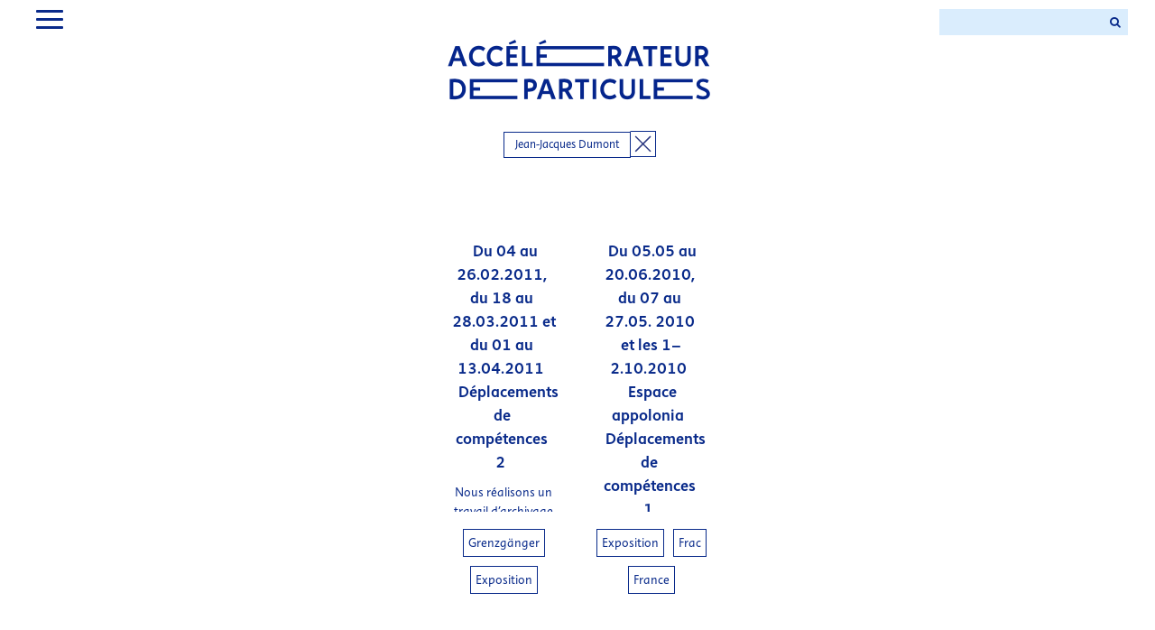

--- FILE ---
content_type: image/svg+xml
request_url: https://www.accelerateurdeparticules.net/wp-content/themes/ADP/css-img/croix.svg
body_size: 336
content:
<svg id="Calque_1" data-name="Calque 1" xmlns="http://www.w3.org/2000/svg" viewBox="0 0 34.88 34.88">
  <defs>
    <style>
      .cls-1 {
        fill: none;
        stroke: #2b3881;
        stroke-miterlimit: 10;
        stroke-width:2;
      }
    </style>
  </defs>
  <title>croix</title>
 
  <line class="cls-1" x1="6.62" y1="6.48" x2="28.4" y2="28.25"/>
  <line class="cls-1" x1="28.4" y1="6.48" x2="6.62" y2="28.25"/>
</svg>


--- FILE ---
content_type: text/javascript
request_url: https://www.accelerateurdeparticules.net/wp-content/themes/ADP/js/adp-scripts.js?ver=1.0
body_size: 13752
content:

/**
 * Trigger a callback when 'this' image is loaded:
 * @param {Function} callback
 */
(function($){
    $.fn.imgLoad = function(callback) {
        return this.each(function() {
            if (callback) {
                if (this.complete || /*for IE 10-*/ $(this).height() > 0) {
                    callback.apply(this);
                }
                else {
                    $(this).on('load', function(){
                        callback.apply(this);
                    });
                }
            }
        });
    };
})(jQuery);

function goBack() {
    window.history.back()
}


(function($) {
	$(document).ready(function(){

		var textArea = $(".wpcf7-textarea");
		if(textArea.length > 0) {

			$('.wpcf7-textarea:first').focus();
		}

		//alert('hep v2');

		if($('#letters-selector').length > 0) {
			var hash = window.location.hash;
			//alert(hash);
			var el = $('#letters-selector').find('a[href="'+hash+'"]');
			console.log(el.text());
			setTimeout(function(){
				el.trigger("click");
			},200);

		}




		var browserNavBarHeight = window.outerHeight - window.innerHeight;
		// console.log("browserNavBarHeight => "+browserNavBarHeight);
		var headerHeight = $('header').height();
		$('#main').css({'min-height':'calc(100vh - '+(browserNavBarHeight + headerHeight - 15 )+'px)'});
			//$('#main').css({'min-height':'calc(100vH - 270px)'});


		function iamhere(el) {
			console.log('i am here',el);
		}

		var randFromTo = function (min, max) {
			var angle = Math.floor(Math.random() * (max - min + 1)) + min;
			var random_boolean = Math.random() >= 0.5;
			if(!random_boolean)angle=angle*-1;
		    return angle;
		};


		function thumb_scale_and_rotate(img){


			// if($('body').not('.single-adp_event')) {return;}
				var rotateDeg = randFromTo(8,30);

				var deltaYExtra = Math.abs(randFromTo(15,50));
				if($(img).parent().hasClass('auto-content-thumb')) {
					deltaYExtra = 0;
					rotateDeg = randFromTo(8,12);
				}
				var transformation = 'rotate('+rotateDeg+'deg)';
				// console.log("rotateDeg("+rotateDeg+")")

    			//$(img).parent().css({opacity:1});
    			if(! $('body').hasClass('single-adp_event')) {
    				// alert('test');
    				$(img).css({transform:'rotate('+rotateDeg+'deg)'}); // TRANSFORMATION
    			}
    			var parentBoundaries = $(img).parent().get(0).getBoundingClientRect();
    			var childBoundaries = $(img).get(0).getBoundingClientRect();

    			var ratio = parentBoundaries.width / childBoundaries.width;
    			// console.log(parentBoundaries,childBoundaries,ratio);
    			transformation +=' '+'scale('+ratio+')';
    			//transformation +=' '+'translateY('+(-5+(parentBoundaries.top - childBoundaries.top)*(ratio))+'px)';
    			//transformation +=' '+'translateX('+((parentBoundaries.left - childBoundaries.left)*(1-ratio))+'px)';
    			//console.log(transformation);
    			if(! $('body').hasClass('single-adp_event')) {
    				$(img).css({transform:transformation}); // TRANSFORMATION
    			}
    			var deltaY = 0;
    			var deltaX = "0px";
    			if(rotateDeg > 0) {
    				deltaX = ""+ratio*(parentBoundaries.left - childBoundaries.left )+"px";
    				deltaX = ""+rotateDeg+"%";

    			} else {
    				deltaY = Math.round(ratio*(parentBoundaries.top - childBoundaries.top));
    			}



    			// console.log(deltaX,deltaY)
    			if(! $('body').hasClass('single-adp_event') ) {
    				$(img).css('margin-left',deltaX); // TRANSFORMATION
    			}
    			$(img).attr("data-transformed","done");
    			if($(img).parent().hasClass('auto-content-thumb')) {
    				$(img).parent().css({"opacity":1});
    				if(rotateDeg > 0) {
    					var addDelta = ""+deltaY+"px";
    					var mgBottom = 'calc('+(Math.floor(100*(1-ratio)))+'% + '+addDelta+')';
    					// console.log("mgBottom",mgBottom)
    					$(img).css({'margin-bottom':mgBottom}); // TRANSFORMATION
    				} else {

    				}
    			}
    			deltaY = ""+(deltaY+(ratio*deltaYExtra))+"px";
    			$(img).css('margin-top',deltaY); // TRANSFORMATION

    			if( $('body').hasClass('single-adp_event') ) {
    				$(img).css('margin-top','15px');
    				$(img).css('margin-bottom','19px');
    			}
		}



		$('.e-thumb img').imgLoad(function(){
			thumb_scale_and_rotate(this);
		});




		$('.menu-burger').click(function(e){
			$(this).toggleClass('open');
			$(this).parent().find('.fusion-menu').toggleClass('open');
		})



		$('.timeline-menu a').click(function(e){

			if($('body').hasClass('home')) {
				$(this).closest('.timeline-menu').find('a').removeClass('active');
				$(this).addClass('active');
				var destination = $(this).parent().attr('time-position');
				var timeslider = $('.timeline-container-slider');


				if(timeslider.length > 0){
					var currentTime = $(timeslider[0]).attr('time-slide');


					var dest_el = $('.timeline-timeposition-panel[time-position="'+destination+'"]');
					var isEmptyDestination = ($.trim($(dest_el).html()) == "");
					console.log('('+isEmptyDestination+')');
					if(isEmptyDestination){
						load_more_events_from_timeline(dest_el,destination,true)
					}
					$(timeslider[0]).attr('time-slide',destination);
				}
			} else {
				var site_url = adp_ajax_object.home_url;
				window.location.href = site_url;
			}


		});




		$('.timeline-load-more').click(function(e){
			var timePosition = $(this).closest('.timeline-timeposition-panel').attr('time-position');
			var dest = $(this).closest('.timeline-timeposition-panel').find('  div.items-holder');
			load_more(dest,timePosition);


		});

		function load_more_events_from_timeline(dest, timePosition, isNewContainer) {

			const formData = new FormData();
			formData.append('action', 'adp_timeline_ajax');
			formData.append('command', 'load_more_events');
			formData.append('params', {
				'timePosition': timePosition
			});

			var args = {   	'action': 'adp_timeline_ajax',
			        		'command': 'load_more_events',
			        		'params' : {'timePosition':timePosition}
			        	};

			var isNew = isNewContainer;
			$.ajax({type: "POST",
			    	'url': adp_ajax_object.ajax_url.replace('http://', 'https://'),
			    	data:args,
			    	'success' : function(response) {
			    		 		var content = response.data.page.replace(/(\r\n|\n|\r|\t)/g,"");
			    		 		if(isNew)content='<div class="items-holder">'+content+'</div>';
			            		$(dest).append(content);
			            		$(dest).find('.e-thumb img').imgLoad(function(){
									thumb_scale_and_rotate(this);
								});
								isNew = false;
			        		}
			    	});
		}

		//=================== TAGS ===================

		var glues = {'filter':"%2B",'sum':"+"};
		//var multiple_tags_behavior_glue = glues.filter;
		var multiple_tags_behavior_glue = glues.sum;

		if($('#search-tags').length > 0) {
			$('#search-tags .adp-tag-button').click(function(e){

				var removeThisSlug = $(this).attr("data-slug");
				// alert(removeThisSlug);
				// alert(multiple_tags_behavior_glue);
				var search_tags = generateSearchTag('remove',removeThisSlug);
				// alert(search_tags);
				window.location.href = './'+"?tags="+search_tags.join(multiple_tags_behavior_glue);
			})
		}

		if($('#adp-search-result').length > 0) {
			$('#adp-search-result .adp-tag-button').removeAttr('href').click(function(e){
				var addThisSlug = $(this).attr("data-slug");
				var search_tags = generateSearchTag('add',addThisSlug);
				window.location.href = './'+"?tags="+search_tags.join(multiple_tags_behavior_glue);
			})
		}


		$('.search-load-more').click(function(e){

			var page = parseInt($(this).attr("data-current-page"))+1;
			var tags_holder = $('#search-tags a');
			var tags_arr = [];
			$(tags_holder).each(function(){
				tags_arr.push($(this).attr('data-slug'));
			});
			//var tags = tags_arr.join("+");
			var tags = tags_arr.join(",");
			var type = $(this).attr('data-more-type');
			console.log("type",type);

			switch(type) {

				case 'search' :
					load_more('#adp-search-result .items-holder',page,'search',$("#search_terms_reminder_content").text());
					break;
				case 'tags' :
					load_more('#adp-search-result .items-holder',page,'tags',tags);
					break;
			}
		});

		function load_more(dest,m_page,m_type,m_args) {

		/*
		function load_more_tags(dest,m_page,m_tags) {
			var args = {   	'action': 'adp_timeline_ajax',
			        		'command': 'load_more_from_tags',
			        		'params' : {'page':m_page,'tags':m_tags}
			        	};
		*/

			var args = {   	'action': 'adp_timeline_ajax',
			        		'command': 'load_more_from',
			        		'params' : {'page':m_page,'args':m_args,'type':m_type}
			        	};

			$.ajax({type: "POST",
			    	'url':adp_ajax_object.ajax_url,
			    	data:args,

			    	'success' : function(response) {

			    		 		console.log(response.data);
			    		 		var content = response.data.page.replace(/(\r\n|\n|\r|\t)/g,"");

			    		 		var max_num_pages = response.data.max_num_pages;
			    		 		var current_page = response.data.paged;

			    		 		var search_load_more = $(".search-load-more");
			    		 		console.log("search_load_more",search_load_more);
			    		 		if(max_num_pages == current_page) {

			    		 			$(search_load_more).closest('p').hide();
			    		 		}
			    		 		$(search_load_more).attr("data-current-page",""+current_page);
			    		 		//if(isNew)content='<div class="items-holder">'+content+'</div>';
			            		$(dest).append(content);
			            		//$(dest).append('<pre>'+JSON.stringify(response.data.events)+'</pre>');
			            		$(dest).find('.e-thumb img').imgLoad(function(){
									if($(this).attr('data-transformed') != "done")thumb_scale_and_rotate(this);
								});

			        		}
			    	});
		}




		function generateSearchTag(action,tag){

			var search_tags = new Array();
			$('#search-tags .adp-tag-button').each(function() {
				search_tags.push($(this).attr('data-slug'));
			})
			// console.log('search_tags avant modifs : '+search_tags);

			// if(action == 'add')search_tags.push(tag);
			// return search_tags;



			if(action == 'remove') {
				// search_tags.unpush(tag);
				search_tags.splice($.inArray(tag, search_tags),1);
				// console.log('search_tags modifié : '+search_tags);
				return search_tags;
			}
			if(action == 'add') {
				// search_tags.unpush(tag);
				// search_tags.push(tag);
				if (search_tags.indexOf(tag) === -1) {
					search_tags.push(tag);
				}
				// console.log('search_tags modifié : '+search_tags);
				return search_tags;
			}
		}

		//----------------------- index d'artistes ---------------------------

		var currentLetter = "";

		var indexBar = $('#letters-selector');
		if($(indexBar).length > 0) {
			$(indexBar).find('a').click(function(){
				//alert($(this).text());
				var letter = $(this).text().toUpperCase();
				var isCurrentLetter = $(this).hasClass('active');
				$(this).parent().find("a").removeClass("active");
				if(isCurrentLetter) {
					$(this).removeClass('active');
					$('#artists-list li').css({'display':'block'});

					setTimeout( function(){
						history.replaceState({}, document.title, window.location.href.split('#')[0]);
						},200);

				} else {
					$(this).addClass('active');
					$('#artists-list li').css({'display':'none'});
					$('#artists-list').find("li[data-letter = '"+letter+"']").css({'display':"block"});
				}



			});
		}







		//----------------------- archives ------------------------------------
		var yearsBar = $('#years-selector');
		if($(yearsBar).length > 0) {
			$(yearsBar).find('a').click(function(){
				//alert($(this).text());
				var year = $(this).text().toUpperCase();
				console.log(year);
				var dest = $('#adp-search-result .items-holder');
				$('#years-selector a').removeClass('active');
				$(this).addClass('active');
				load_more_archives(year,1,dest);

			});
		}

		function load_more_archives(year,page,dest) {

			var args = {   	'action': 'adp_timeline_ajax',
			        		'command': 'load_more_events_archives',
			        		'params' : {'year':year,'page':page}
			        	};


			$.ajax({type: "POST",
			    	'url':adp_ajax_object.ajax_url,
			    	data:args,

			    	'success' : function(response) {
			    		 		console.log(response);
			    		 		var content = response.data.content.replace(/(\r\n|\n|\r|\t)/g,"");

			            		if(response.data.pageIndex == 1) {
			            			$(dest).html(content);
			            		} else {
			            			$(dest).append(content);
			            		}




			            		/*
			            		$(dest).find('.e-thumb img').imgLoad(function(){
									thumb_scale_and_rotate(this);
								});
								*/
			        		}
			    	});
		}


		//archives-year

	});


if ($('body').hasClass('adp_event-template-default')) {
	// alert('wouhou');
	var jurys = $('.single-event-jury p').html().split('<br>');
	// Iterate through each value
	var links = "";
	for(var i = 1; i < jurys.length; i++)
	{
	    // Alert each number
	    var jury = jurys[i];
	    var jury_sanitized = jurys[i].trim().replace(/[!"#$%&'()*+,.\/:;<=>?@[\\\]^`{|}~]/g, "+").replace(/[_\s]/g, '+');
	    links = links+'<a href="http://www.accélérateurdeparticules.net/recherche/?search='+jury_sanitized+'">'+jury+'</a><br>';
	    // console.log(links)
	    // jurys[i].replace(jurys[i], '<a href="#">'+jury_sanitized+'</a>');
	    // console.log(jurys[i].trim().replace(/[!"#$%&'()*+,.\/:;<=>?@[\\\]^`{|}~]/g, "+").replace(/[_\s]/g, '+'));
	}
	$('.single-event-jury p').html('Jury<br>'+links);
}



// $(document).ready(function(){
// 	if ($('body').hasClass('page-id-1576')) {
// 		$('iframe').ready( function() {
// 			var head = $("iframe").contents().find("head");
// 			var css = '<style type="text/css">' +
// 			          '.mj-embedded-content{background-color:red !important;}; ' +
// 			          '</style>';
// 			$(head).append(css);
// 		});
// 	}
// });





})(jQuery)
